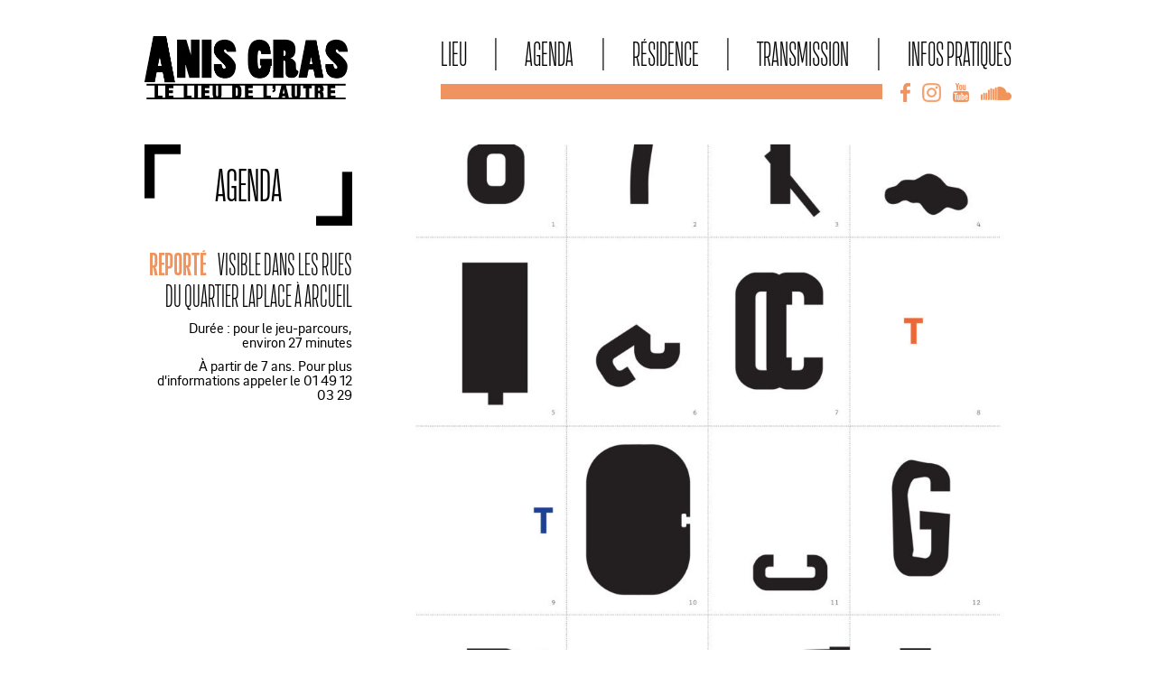

--- FILE ---
content_type: text/css
request_url: https://lelieudelautre.com/wp-content/themes/anisgras/style.css?ver=e3b3a1c4067bb3ce3ce8f251b7059dd0
body_size: 10792
content:
/*
Theme Name:     Anis Gras
Description:    Theme pour Anis Gras
Author:         Guillaume Mougel & Le Studio Sauvage
Template:       twentytwelve
Version:        0.1.0
*/

/* =Reset
-------------------------------------------------------------- */

@font-face {
    font-family: 'brix';
    src: url('hvd_fonts_-_brixsansregular-webfont.woff2') format('woff2'),
         url('hvd_fonts_-_brixsansregular-webfont.woff') format('woff');
    font-weight: normal;
    font-style: normal;

}
@font-face {
	font-family: 'actionbold';
	src: url('ActionCondensedBold-Grade1.eot');
	src: local('☺'), url('ActionCondensedBold-Grade1.woff') format('woff'), url('ActionCondensedBold-Grade1.ttf') format('truetype'), url('ActionCondensedBold-Grade1.svg') format('svg');
	font-weight: normal;
	font-style: normal;
}
@font-face {
	font-family: 'actionlight';
	src: url('ActionCondensedLight-Grade2.eot');
	src: local('☺'), url('ActionCondensedLight-Grade2.woff') format('woff'), url('ActionCondensedLight-Grade2.ttf') format('truetype'), url('ActionCondensedLight-Grade2.svg') format('svg');
	font-weight: normal;
	font-style: normal;
}
@font-face {
	font-family: 'actionreg';
	src: url('ActionCondensedRegular-Grade1.eot');
	src: local('☺'), url('ActionCondensedRegular-Grade1.woff') format('woff'), url('ActionCondensedRegular-Grade1.ttf') format('truetype'), url('ActionCondensedRegular-Grade1.svg') format('svg');
	font-weight: normal;
	font-style: normal;
}


html, body, div, span, applet, object, iframe, h1, h2, h3, h4, h5, h6, p, blockquote, pre, a, abbr, acronym, address, big, cite, code, del, dfn, em, img, ins, kbd, q, s, samp, small, strike, strong, sub, sup, tt, var, b, u, i, center, dl, dt, dd, ol, ul, li, fieldset, form, label, legend, table, caption, tbody, tfoot, thead, tr, th, td, article, aside, canvas, details, embed, figure, figcaption, footer, header, hgroup, menu, nav, output, ruby, section, summary, time, mark, audio, video {
	margin: 0;
	padding: 0;
	border: 0;
	font-size: 100%;
	vertical-align: baseline;
}
body {
	line-height: 1;
}
ol,
ul {
	list-style: none;
}
blockquote,
q {
	quotes: none;
}
blockquote:before,
blockquote:after,
q:before,
q:after {
	content: '';
	content: none;
}
table {
	border-collapse: collapse;
	border-spacing: 0;
}
caption,
th,
td {
	font-weight: normal;
	text-align: left;
}
h1,
h2,
h3,
h4,
h5,
h6 {
	clear: both;
}
html {
	overflow-y: scroll;
	font-size: 100%;
	-webkit-text-size-adjust: 100%;
	-ms-text-size-adjust: 100%;
}
a:focus {
	outline: 0 dotted;
}
article,
aside,
details,
figcaption,
figure,
footer,
header,
hgroup,
nav,
section {
	display: block;
}
audio,
canvas,
video {
	display: inline-block;
}
audio:not([controls]) {
	display: none;
}
del {
	color: #333;
}
ins {
	background: #fff9c0;
	text-decoration: none;
}
hr {
	background-color: #ccc;
	border: 0;
	height: 1px;
	margin: 24px;
	margin-bottom: 1.714285714rem;
}
sub,
sup {
	font-size: 75%;
	line-height: 0;
	position: relative;
	vertical-align: baseline;
}
sup {
	top: -0.5em;
}
sub {
	bottom: -0.25em;
}
small {
	font-size: smaller;
}
img {
	border: 0;
	-ms-interpolation-mode: bicubic;
}

/* Clearing floats */
.clear:after,
.wrapper:after,
.format-status .entry-header:after {
	clear: both;
}
.clear:before,
.clear:after,
.wrapper:before,
.wrapper:after,
.format-status .entry-header:before,
.format-status .entry-header:after {
	display: table;
	content: "";
}


/* =Repeatable patterns
-------------------------------------------------------------- */

/* Small headers */
.archive-title,
.page-title,
.widget-title,
.entry-content th,
.comment-content th {
	font-size: 11px;
	font-size: 0.785714286rem;
	line-height: 2.181818182;
	font-weight: bold;
	text-transform: uppercase;
	color: #636363;
}

/* Shared Post Format styling */
article.format-quote footer.entry-meta,
article.format-link footer.entry-meta,
article.format-status footer.entry-meta {
	font-size: 11px;
	font-size: 0.785714286rem;
	line-height: 2.181818182;
}

/* Form fields, general styles first */
button,
input,
select,
textarea {
	border: 1px solid #ccc;
	border-radius: 3px;
	font-family: inherit;
	padding: 6px;
	padding: 0.428571429rem;
}
button,
input {
	line-height: normal;
}
textarea {
	font-size: 100%;
	overflow: auto;
	vertical-align: top;
}

/* Reset non-text input types */
input[type="checkbox"],
input[type="radio"],
input[type="file"],
input[type="hidden"],
input[type="image"],
input[type="color"] {
	border: 0;
	border-radius: 0;
	padding: 0;
}

/* Buttons */
.menu-toggle,
input[type="submit"],
input[type="button"],
input[type="reset"],
article.post-password-required input[type=submit],
.bypostauthor cite span {
	padding: 6px 10px;
	padding: 0.428571429rem 0.714285714rem;
	font-size: 11px;
	font-size: 0.785714286rem;
	line-height: 1.428571429;
	font-weight: normal;
	color: #7c7c7c;
	background-color: #e6e6e6;
	background-repeat: repeat-x;
	background-image: -moz-linear-gradient(top, #f4f4f4, #e6e6e6);
	background-image: -ms-linear-gradient(top, #f4f4f4, #e6e6e6);
	background-image: -webkit-linear-gradient(top, #f4f4f4, #e6e6e6);
	background-image: -o-linear-gradient(top, #f4f4f4, #e6e6e6);
	background-image: linear-gradient(top, #f4f4f4, #e6e6e6);
	border: 1px solid #d2d2d2;
	border-radius: 3px;
	box-shadow: 0 1px 2px rgba(64, 64, 64, 0.1);
}
.menu-toggle,
button,
input[type="submit"],
input[type="button"],
input[type="reset"] {
	cursor: pointer;
}
button[disabled],
input[disabled] {
	cursor: default;
}
.menu-toggle:hover,
.menu-toggle:focus,
button:hover,
input[type="submit"]:hover,
input[type="button"]:hover,
input[type="reset"]:hover,
article.post-password-required input[type=submit]:hover {
	color: #5e5e5e;
	background-color: #ebebeb;
	background-repeat: repeat-x;
	background-image: -moz-linear-gradient(top, #f9f9f9, #ebebeb);
	background-image: -ms-linear-gradient(top, #f9f9f9, #ebebeb);
	background-image: -webkit-linear-gradient(top, #f9f9f9, #ebebeb);
	background-image: -o-linear-gradient(top, #f9f9f9, #ebebeb);
	background-image: linear-gradient(top, #f9f9f9, #ebebeb);
}
.menu-toggle:active,
.menu-toggle.toggled-on,
button:active,
input[type="submit"]:active,
input[type="button"]:active,
input[type="reset"]:active {
	color: #757575;
	background-color: #e1e1e1;
	background-repeat: repeat-x;
	background-image: -moz-linear-gradient(top, #ebebeb, #e1e1e1);
	background-image: -ms-linear-gradient(top, #ebebeb, #e1e1e1);
	background-image: -webkit-linear-gradient(top, #ebebeb, #e1e1e1);
	background-image: -o-linear-gradient(top, #ebebeb, #e1e1e1);
	background-image: linear-gradient(top, #ebebeb, #e1e1e1);
	box-shadow: inset 0 0 8px 2px #c6c6c6, 0 1px 0 0 #f4f4f4;
	border-color: transparent;
}
.bypostauthor cite span {
	color: #fff;
	background-color: #21759b;
	background-image: none;
	border: 1px solid #1f6f93;
	border-radius: 2px;
	box-shadow: none;
	padding: 0;
}

/* Responsive images */
.entry-content img,
.comment-content img,
.widget img {
	max-width: 100%; /* Fluid images for posts, comments, and widgets */
}
img[class*="align"],
img[class*="wp-image-"],
img[class*="attachment-"] {
	height: auto; /* Make sure images with WordPress-added height and width attributes are scaled correctly */
}
img.size-full,
img.size-large,
img.header-image,
img.wp-post-image {
	max-width: 100%;
	height: auto; /* Make sure images with WordPress-added height and width attributes are scaled correctly */
}

/* Make sure videos and embeds fit their containers */
embed,
iframe,
object,
video {
	max-width: 100%;
}
.entry-content .twitter-tweet-rendered {
	max-width: 100% !important; /* Override the Twitter embed fixed width */
}

/* Images */
.alignleft {
	float: left;
}
.alignright {
	float: right;
}
.aligncenter {
	display: block;
	margin-left: auto;
	margin-right: auto;
}
.wp-caption {
	max-width: 100%; /* Keep wide captions from overflowing their container. */
	padding: 4px;
}
.wp-caption .wp-caption-text,
.gallery-caption,
.entry-caption {
	font-style: italic;
	font-size: 12px;
	font-size: 0.857142857rem;
	line-height: 2;
	color: #757575;
}
img.wp-smiley,
.rsswidget img {
	border: 0;
	border-radius: 0;
	box-shadow: none;
	margin-bottom: 0;
	margin-top: 0;
	padding: 0;
}
.entry-content dl.gallery-item {
	margin: 0;
}
.gallery-item a,
.gallery-caption {
	width: 90%;
}
.gallery-item a {
	display: block;
}
.gallery-caption a {
	display: inline;
}
.gallery-columns-1 .gallery-item a {
	max-width: 100%;
	width: auto;
}
.gallery .gallery-icon img {
	height: auto;
	max-width: 90%;
	padding: 5%;
}
.gallery-columns-1 .gallery-icon img {
	padding: 3%;
}

/* Navigation */
.site-content nav {
	clear: both;
	line-height: 2;
	overflow: hidden;
	margin-top: 40px;
}
#nav-above {
	padding: 24px 0;
	padding: 1.714285714rem 0;
}
#nav-above {
	display: none;
}
.paged #nav-above {
	display: block;
}
.nav-previous,
.previous-image {
	float: left;
	width: 50%;
}
.nav-next,
.next-image {
	float: right;
	text-align: right;
	width: 50%;
}
.nav-single + .comments-area,
#comment-nav-above {
	margin: 48px 0;
	margin: 3.428571429rem 0;
}

/* Author profiles */
.author .archive-header {
	margin-bottom: 24px;
	margin-bottom: 1.714285714rem;
}
.author-info {
	border-top: 1px solid #ededed;
	margin: 24px 0;
	margin: 1.714285714rem 0;
	padding-top: 24px;
	padding-top: 1.714285714rem;
	overflow: hidden;
}
.author-description p {
	color: #757575;
	font-size: 13px;
	font-size: 0.928571429rem;
	line-height: 1.846153846;
}
.author.archive .author-info {
	border-top: 0;
	margin: 0 0 48px;
	margin: 0 0 3.428571429rem;
}
.author.archive .author-avatar {
	margin-top: 0;
}


/* =Basic structure
-------------------------------------------------------------- */

/* Body, links, basics */
html {
	font-size: 87.5%;
}
body {
	font-size: 16px;
	font-family: Helvetica, Arial, sans-serif;
	text-rendering: optimizeLegibility;
	color: #000;
}
body.custom-font-enabled {
	font-family: brix, Helvetica, Arial, sans-serif;
}
a {
	outline: none;
	color: #ef9460;
}
a:hover {
	color: #ef9460;
	text-decoration: none;
}

/* Assistive text */
.assistive-text,
.site .screen-reader-text {
	position: absolute !important;
	clip: rect(1px, 1px, 1px, 1px);
	overflow: hidden;
	height: 1px;
	width: 1px;
}
.main-navigation .assistive-text:focus,
.site .screen-reader-text:hover,
.site .screen-reader-text:active,
.site .screen-reader-text:focus {
	background: #fff;
	border: 2px solid #333;
	border-radius: 3px;
	clip: auto !important;
	color: #000;
	display: block;
	font-size: 12px;
	height: auto;
	padding: 12px;
	position: absolute;
	top: 5px;
	left: 5px;
	width: auto;
	z-index: 100000; /* Above WP toolbar */
}

/* Page structure */
.site {
	padding: 0 24px;
	padding: 0 1.714285714rem;
	background-color: #fff;
}
.site-content {
	margin: 24px 0 0;
	margin: 1.714285714rem 0 0;
}
.widget-area {
	margin: 24px 0 0;
	margin: 1.714285714rem 0 0;
}

/* Header */
.site-header {
	padding: 40px 0 24px;
}
.site-header h1,
.site-header h2 {
	text-align: center;
}
.site-header h1 a,
.site-header h2 a {
	color: #515151;
	display: inline-block;
	text-decoration: none;
}
.site-header h1 a:hover,
.site-header h2 a:hover {
	color: #21759b;
}
.site-header h1 {
	font-size: 24px;
	font-size: 1.714285714rem;
	line-height: 1.285714286;
	margin-bottom: 14px;
	margin-bottom: 1rem;
}
.site-header h2 {
	font-weight: normal;
	font-size: 13px;
	font-size: 0.928571429rem;
	line-height: 1.846153846;
	color: #757575;
}
.header-image {
	margin-top: 24px;
	margin-top: 1.714285714rem;
}

/* Navigation Menu */
.main-navigation {
	display: inline-block;
    text-align: center;
    float: right;
}
.main-navigation li {
	font-size: 12px;
	font-size: 0.857142857rem;
	line-height: 1;
}
.main-navigation a {
	color: #5e5e5e;
}
.main-navigation a:hover,
.main-navigation a:focus {
	color: #21759b;
}
.main-navigation ul.nav-menu,
.main-navigation div.nav-menu > ul {
	display: none;
}
.main-navigation ul.nav-menu.toggled-on,
.menu-toggle {
	display: inline-block;
}

/* Banner */
section[role="banner"] {
	margin-bottom: 48px;
	margin-bottom: 3.428571429rem;
}

/* Sidebar */
.widget-area .widget {
	-webkit-hyphens: auto;
	-moz-hyphens: auto;
	hyphens: auto;
	margin-bottom: 48px;
	margin-bottom: 3.428571429rem;
	word-wrap: break-word;
}
.widget-area .widget h3 {
	margin-bottom: 24px;
	margin-bottom: 1.714285714rem;
}
.widget-area .widget p,
.widget-area .widget li,
.widget-area .widget .textwidget {
	font-size: 13px;
	font-size: 0.928571429rem;
	line-height: 1.846153846;
}
.widget-area .widget p {
	margin-bottom: 24px;
	margin-bottom: 1.714285714rem;
}
.widget-area .textwidget ul,
.widget-area .textwidget ol {
	list-style: disc outside;
	margin: 0 0 24px;
	margin: 0 0 1.714285714rem;
}
.widget-area .textwidget li > ul,
.widget-area .textwidget li > ol {
	margin-bottom: 0;
}
.widget-area .textwidget ol {
	list-style: decimal;
}
.widget-area .textwidget li {
	margin-left: 36px;
	margin-left: 2.571428571rem;
}
.widget-area .widget a {
	color: #757575;
}
.widget-area .widget a:hover {
	color: #21759b;
}
.widget-area .widget a:visited {
	color: #9f9f9f;
}
.widget-area #s {
	width: 53.66666666666%; /* define a width to avoid dropping a wider submit button */
}

/* Footer */
footer[role="contentinfo"] {
	clear: both;
	font-size: 12px;
	font-size: 0.857142857rem;
	line-height: 2;
	max-width: 960px;
	max-width: 68.571428571rem;
	margin-top: 24px;
	margin-top: 1.714285714rem;
	margin-left: auto;
	margin-right: auto;
	padding: 24px 0;
	padding: 1.714285714rem 0;
}
footer[role="contentinfo"] a {
	color: #686868;
}
footer[role="contentinfo"] a:hover {
	color: #21759b;
}


/* =Main content and comment content
-------------------------------------------------------------- */

.entry-meta {
	clear: both;
}
.entry-header {
	margin-bottom: 10px;
	position: relative;
}
.entry-header .entry-title {
	font-size: 20px;
	font-size: 1.428571429rem;
	line-height: 1.2;
	font-weight: normal;
}
.entry-header .entry-title a {
	text-decoration: none;
}
.entry-header .entry-format {
	margin-top: 24px;
	margin-top: 1.714285714rem;
	font-weight: normal;
}
.entry-header .comments-link {
	margin-top: 24px;
	margin-top: 1.714285714rem;
	font-size: 13px;
	font-size: 0.928571429rem;
	line-height: 1.846153846;
	color: #757575;
}
.comments-link a,
.entry-meta a {
	color: #757575;
}
.comments-link a:hover,
.entry-meta a:hover {
	color: #21759b;
}
article.sticky .featured-post {
	border-top: 4px double #ededed;
	border-bottom: 4px double #ededed;
	color: #757575;
	font-size: 13px;
	font-size: 0.928571429rem;
	line-height: 3.692307692;
	margin-bottom: 24px;
	margin-bottom: 1.714285714rem;
	text-align: center;
}
.entry-content,
.entry-summary,
.mu_register {
	line-height: 1.714285714;
}
.entry-content h1,
.comment-content h1,
.entry-content h2,
.comment-content h2,
.entry-content h3,
.comment-content h3,
.entry-content h4,
.comment-content h4,
.entry-content h5,
.comment-content h5,
.entry-content h6,
.comment-content h6 {
	margin: 24px 0;
	margin: 1.714285714rem 0;
	line-height: 1.714285714;
}
.entry-content h1,
.comment-content h1 {
	font-size: 21px;
	font-size: 1.5rem;
	line-height: 1.5;
}
.entry-content h2,
.comment-content h2,
.mu_register h2 {
	font-size: 18px;
	font-size: 1.285714286rem;
	line-height: 1.6;
}
.entry-content h3,
.comment-content h3 {
	font-size: 16px;
	font-size: 1.142857143rem;
	line-height: 1.846153846;
}
.entry-content h4,
.comment-content h4 {
	font-size: 14px;
	font-size: 1rem;
	line-height: 1.846153846;
}
.entry-content h5,
.comment-content h5 {
	font-size: 13px;
	font-size: 0.928571429rem;
	line-height: 1.846153846;
}
.entry-content h6,
.comment-content h6 {
	font-size: 12px;
	font-size: 0.857142857rem;
	line-height: 1.846153846;
}
.entry-content p,
.entry-summary p,
.comment-content p,
.mu_register p {
	margin: 0 0 18px;
    line-height: 1.6;
    text-align: justify;
    hyphens: none;
    -webkit-hyphens: none;
    -moz-hyphens: none;
}
.entry-content .more-link {
	white-space: nowrap;
}
.entry-content ol,
.comment-content ol,
.entry-content ul,
.comment-content ul,
.mu_register ul {
	margin: 0 0 24px;
	margin: 0 0 1.714285714rem;
	line-height: 1.714285714;
}
.entry-content ul ul,
.comment-content ul ul,
.entry-content ol ol,
.comment-content ol ol,
.entry-content ul ol,
.comment-content ul ol,
.entry-content ol ul,
.comment-content ol ul {
	margin-bottom: 0;
}
.entry-content ul,
.comment-content ul,
.mu_register ul {
	list-style: disc outside;
}
.entry-content ol,
.comment-content ol {
	list-style: decimal outside;
}
.entry-content li,
.comment-content li,
.mu_register li {
	margin: 0 0 0 36px;
	margin: 0 0 0 2.571428571rem;
}
.entry-content blockquote,
.comment-content blockquote {
	margin-bottom: 24px;
	margin-bottom: 1.714285714rem;
	padding: 24px;
	padding: 1.714285714rem;
	font-style: italic;
}
.entry-content blockquote p:last-child,
.comment-content blockquote p:last-child {
	margin-bottom: 0;
}
.entry-content code,
.comment-content code {
	font-family: Consolas, Monaco, Lucida Console, monospace;
	font-size: 12px;
	font-size: 0.857142857rem;
	line-height: 2;
}
.entry-content pre,
.comment-content pre {
	border: 1px solid #ededed;
	color: #666;
	font-family: Consolas, Monaco, Lucida Console, monospace;
	font-size: 12px;
	font-size: 0.857142857rem;
	line-height: 1.714285714;
	margin: 24px 0;
	margin: 1.714285714rem 0;
	overflow: auto;
	padding: 24px;
	padding: 1.714285714rem;
}
.entry-content pre code,
.comment-content pre code {
	display: block;
}
.entry-content abbr,
.comment-content abbr,
.entry-content dfn,
.comment-content dfn,
.entry-content acronym,
.comment-content acronym {
	border-bottom: 1px dotted #666;
	cursor: help;
}
.entry-content address,
.comment-content address {
	display: block;
	line-height: 1.714285714;
	margin: 0 0 24px;
	margin: 0 0 1.714285714rem;
}
img.alignleft,
.wp-caption.alignleft {
	margin: 8px 1.714285714rem 10px 0;
}
img.alignright,
.wp-caption.alignright {
	margin: 12px 0 12px 24px;
	margin: 0.857142857rem 0 0.857142857rem 1.714285714rem;
}
img.aligncenter,
.wp-caption.aligncenter {
	clear: both;
	margin-top: 12px;
	margin-top: 0.857142857rem;
	margin-bottom: 12px;
	margin-bottom: 0.857142857rem;
}
.entry-content embed,
.entry-content iframe,
.entry-content object,
.entry-content video {
	margin-bottom: 24px;
	margin-bottom: 1.714285714rem;
}
.entry-content dl,
.comment-content dl {
	margin: 0 24px;
	margin: 0 1.714285714rem;
}
.entry-content dt,
.comment-content dt {
	font-weight: bold;
	line-height: 1.714285714;
}
.entry-content dd,
.comment-content dd {
	line-height: 1.714285714;
	margin-bottom: 24px;
	margin-bottom: 1.714285714rem;
}
.entry-content table,
.comment-content table {
	border-bottom: 1px solid #ededed;
	color: #757575;
	font-size: 12px;
	font-size: 0.857142857rem;
	line-height: 2;
	margin: 0 0 24px;
	margin: 0 0 1.714285714rem;
	width: 100%;
}
.entry-content table caption,
.comment-content table caption {
	font-size: 16px;
	font-size: 1.142857143rem;
	margin: 24px 0;
	margin: 1.714285714rem 0;
}
.entry-content td,
.comment-content td {
	border-top: 1px solid #ededed;
	padding: 6px 10px 6px 0;
}
.site-content article {
	padding-bottom: 24px;
	padding-bottom: 1.714285714rem;
	word-wrap: break-word;
	-webkit-hyphens: auto;
	-moz-hyphens: auto;
	hyphens: auto;
}
.home .site-content article {
	padding-bottom: 0;
}
.home footer[role="contentinfo"] {
    margin-top: 0;
}
.page-links {
	clear: both;
	line-height: 1.714285714;
}
footer.entry-meta {
	margin-top: 24px;
	margin-top: 1.714285714rem;
	font-size: 13px;
	font-size: 0.928571429rem;
	line-height: 1.846153846;
	color: #757575;
}
.single-author .entry-meta .by-author {
	display: none;
}
.mu_register h2 {
	color: #757575;
	font-weight: normal;
}


/* =Archives
-------------------------------------------------------------- */

.archive-header,
.page-header {
	margin-bottom: 48px;
	margin-bottom: 3.428571429rem;
	padding-bottom: 22px;
	padding-bottom: 1.571428571rem;
	border-bottom: 1px solid #ededed;
}
.archive-meta {
	color: #757575;
	font-size: 12px;
	font-size: 0.857142857rem;
	line-height: 2;
	margin-top: 22px;
	margin-top: 1.571428571rem;
}

/* =Single audio/video attachment view
-------------------------------------------------------------- */

.attachment .entry-content .mejs-audio {
	max-width: 400px;
}

.attachment .entry-content .mejs-container {
	margin-bottom: 24px;
}


/* =Single image attachment view
-------------------------------------------------------------- */

.article.attachment {
	overflow: hidden;
}
.image-attachment div.attachment {
	text-align: center;
}
.image-attachment div.attachment p {
	text-align: center;
}
.image-attachment div.attachment img {
	display: block;
	height: auto;
	margin: 0 auto;
	max-width: 100%;
}
.image-attachment .entry-caption {
	margin-top: 8px;
	margin-top: 0.571428571rem;
}


/* =Aside post format
-------------------------------------------------------------- */

article.format-aside h1 {
	margin-bottom: 24px;
	margin-bottom: 1.714285714rem;
}
article.format-aside h1 a {
	text-decoration: none;
	color: #4d525a;
}
article.format-aside h1 a:hover {
	color: #2e3542;
}
article.format-aside .aside {
	padding: 24px 24px 0;
	padding: 1.714285714rem;
	background: #d2e0f9;
	border-left: 22px solid #a8bfe8;
}
article.format-aside p {
	font-size: 13px;
	font-size: 0.928571429rem;
	line-height: 1.846153846;
	color: #4a5466;
}
article.format-aside blockquote:last-child,
article.format-aside p:last-child {
	margin-bottom: 0;
}


/* =Post formats
-------------------------------------------------------------- */

/* Image posts */
article.format-image footer h1 {
	font-size: 13px;
	font-size: 0.928571429rem;
	line-height: 1.846153846;
	font-weight: normal;
}
article.format-image footer h2 {
	font-size: 11px;
	font-size: 0.785714286rem;
	line-height: 2.181818182;
}
article.format-image footer a h2 {
	font-weight: normal;
}

/* Link posts */
article.format-link header {
	padding: 0 10px;
	padding: 0 0.714285714rem;
	float: right;
	font-size: 11px;
	font-size: 0.785714286rem;
	line-height: 2.181818182;
	font-weight: bold;
	font-style: italic;
	text-transform: uppercase;
	color: #848484;
	background-color: #ebebeb;
	border-radius: 3px;
}
article.format-link .entry-content {
	max-width: 80%;
	float: left;
}
article.format-link .entry-content a {
	font-size: 22px;
	font-size: 1.571428571rem;
	line-height: 1.090909091;
	text-decoration: none;
}

/* Quote posts */
article.format-quote .entry-content p {
	margin: 0;
	padding-bottom: 24px;
	padding-bottom: 1.714285714rem;
}
article.format-quote .entry-content blockquote {
	display: block;
	padding: 24px 24px 0;
	padding: 1.714285714rem 1.714285714rem 0;
	font-size: 15px;
	font-size: 1.071428571rem;
	line-height: 1.6;
	font-style: normal;
	color: #6a6a6a;
	background: #efefef;
}

/* Status posts */
.format-status .entry-header {
	margin-bottom: 24px;
	margin-bottom: 1.714285714rem;
}
.format-status .entry-header header {
	display: inline-block;
}
.format-status .entry-header h1 {
	font-size: 15px;
	font-size: 1.071428571rem;
	font-weight: normal;
	line-height: 1.6;
	margin: 0;
}
.format-status .entry-header h2 {
	font-size: 12px;
	font-size: 0.857142857rem;
	font-weight: normal;
	line-height: 2;
	margin: 0;
}
.format-status .entry-header header a {
	color: #757575;
}
.format-status .entry-header header a:hover {
	color: #21759b;
}
.format-status .entry-header img {
	float: left;
	margin-right: 21px;
	margin-right: 1.5rem;
}


/* =Front page template
-------------------------------------------------------------- */

.entry-page-image {
	margin-bottom: 14px;
	margin-bottom: 1rem;
}
.template-front-page .site-content article {
	border: 0;
	margin-bottom: 0;
}
.template-front-page .widget-area {
	clear: both;
	float: none;
	width: auto;
	padding-top: 24px;
	padding-top: 1.714285714rem;
	border-top: 1px solid #ededed;
}
.template-front-page .widget-area .widget li {
	margin: 8px 0 0;
	margin: 0.571428571rem 0 0;
	font-size: 13px;
	font-size: 0.928571429rem;
	line-height: 1.714285714;
	list-style-type: square;
	list-style-position: inside;
}
.template-front-page .widget-area .widget li a {
	color: #757575;
}
.template-front-page .widget-area .widget li a:hover {
	color: #21759b;
}
.template-front-page .widget-area .widget_text img {
	float: left;
	margin: 8px 24px 8px 0;
	margin: 0.571428571rem 1.714285714rem 0.571428571rem 0;
}

/* =Custom
----------------------------------------------- */
.titreblocpage {
    color: #ef9460;
    font-size: 45px;
    font-family: actionbold;
    clear: both;
}
hgroup {
    display: inline-block;
}
hgroup img {
    max-width: 225px;
}
.main-navigation li a {
    font-family: actionlight;
    font-size: 38px;
    line-height: 1;
}
.main-navigation li:after {
    content: "|";
    margin: 0 27.3px;
    color: #000;
    font-size: 38px;
    vertical-align: initial;
    font-family: actionlight;
}
.main-navigation li:last-child:after {
    content: none !important;
}
div#leftheadpage {
    display: inline-block;
    width: 24%;
}
div#rightheadpage {
    display: inline-block;
    width: 70%;
    float: right;
}
#menu-infos-pratiques .current_page_parent a, #menu-transmission .current_page_parent a, #menu-lieu .current_page_parent a, #menu-residence .current_page_parent a,  #titreagenda {
    color: #000;
    text-decoration: none;
    font-size: 50px;
    font-family: actionreg;
    width: calc(100% - 40px);
    display: block;
    padding: 20px 20px;
    background: url(/ims/coinhaut.png), url(/ims/coinbas.png);
    background-repeat: no-repeat;
    background-size: 40px;
    background-position: left top, right bottom;
    text-transform: uppercase;
    text-align: center;
}

#menu-infos-pratiques ul.sub-menu li a, #menu-transmission ul.sub-menu li a, #menu-lieu ul.sub-menu li a, #menu-residence ul.sub-menu li a {
    color: #ef9460;
    text-align: right;
    text-transform: none;
    background: none;
  	font-size: 35px;
  	padding: 0;
  	margin-bottom: 5px;
  	width: 100%;
}
#menu-residence ul.sub-menu li a {
    color: #ee3775;
}
#menu-infos-pratiques ul.sub-menu li a:hover, #menu-transmission ul.sub-menu li a:hover, #menu-lieu ul.sub-menu li a:hover, #menu-residence ul.sub-menu li a:hover {
    color: #000 !important;
}
#menu-infos-pratiques .current_page_parent .current_page_item a, #menu-transmission .current_page_parent .current_page_item a, #menu-lieu .current_page_parent .current_page_item a, #menu-residence .current_page_parent .current_page_item a {
    color: #000;
}
#leftheadpage ul.sub-menu {
    margin-top: 20px;
}
.page-id-23 .menu-transmission-container, .page-id-23 .menu-infos-pratiques-container, .page-id-23 .menu-lieu-container, .page-id-23 .menu-residence-container {
    display: none;
}
.parent-pageid-19 .menu-infos-pratiques-container, .parent-pageid-19 .menu-lieu-container, .parent-pageid-19 .menu-residence-container {
    display: none;
}
.parent-pageid-21 .menu-transmission-container, .parent-pageid-21 .menu-lieu-container, .parent-pageid-21 .menu-residence-container {
    display: none;
}
.parent-pageid-19 .menu-infos-pratiques-container, .parent-pageid-19 .menu-lieu-container, .parent-pageid-19 .menu-residence-container {
    display: none;
}
.parent-pageid-12 .menu-transmission-container, .parent-pageid-12 .menu-residence-container, .parent-pageid-12 .menu-infos-pratiques-container {
    display: none;
}
.parent-pageid-15 .menu-transmission-container, .parent-pageid-15 .menu-lieu-container, .parent-pageid-15 .menu-infos-pratiques-container {
    display: none;
}
.parent-pageid-15 .titreblocpage {
    color: #ee3775;
}
.titreblocpageligne {
    font-family: actionbold;
    font-size: 40px;
    line-height: 1.2;
    text-align: right;
    border-top: 2px solid;
    margin-top: 35px;
    color: #ef9460;
}
.sstitreblocpageligne {
    font-family: actionlight;
    font-size: 36px;
    line-height: 1;
    margin-bottom: 10px;
    margin-top: 10px;
}
.main-navigation ul ul {
    width: 700px !important;
   background: #FFF;
}
.main-navigation li li {
    float: left;
}
.boxlink {
    background: #ef9460;
    margin-top: 15px;
    height: 17px;
}
.single-artiste-en-residence .boxlink, .parent-pageid-15 .boxlink{
    background: #ee3775;
}
li#menu-item-33 ul.sub-menu {
  margin-left: -350px;
}
li#menu-item-32 ul.sub-menu {
    margin-left: -211px;
}
li#menu-item-29 ul.sub-menu {
    margin-left: -518px;
}
li#menu-item-2357 ul.sub-menu {
    margin-left: -93px;
}
.site-info{
    width: calc(100% - 40px);
    display: inline-block;
    padding: 11px 20px 13px;
    background: url(/ims/coinhautorange.png), url(/ims/coinbasorange.png);
    background-repeat: no-repeat;
    background-size: 40px;
    background-position: left top, right bottom;
    position: relative;
    z-index: 2;
}
.single-artiste-en-residence .site-info, .parent-pageid-15 .site-info{
    background: url(/ims/coinhautrose.png), url(/ims/coinbasrose.png);
    background-repeat: no-repeat;
    background-size: 40px;
    background-position: left top, right bottom;
}
div#traitfoothaut {
    width: 100%;
    height: 2px;
    background: #000;
    margin-bottom: -6px;
}
div#traitfootbas {
    width: 100%;
    height: 2px;
    background: #000;
    margin-top: -6px;
    z-index: 1;
    position: relative;
}
div#col1foot {
    font-family: actionbold;
    font-size: 38px;
    line-height: 1;
    display: inline-block;
    width: 27%;
    margin: 0 1% 0 0;
    vertical-align: middle;
}
#col1foot span {
    font-family: actionlight;
}
div#adressefoot {
    font-size: 16px;
    font-family: brix;
}
div.logooos_container {
    margin-top: 20px;
}
div#col2foot {
    display: inline-block;
    width: 16%;
    margin: 0 1%;
    font-size: 38px;
    font-family: actionlight;
    padding-left: 45px;
    background: url(/ims/phone.png);
    background-size: 31px;
    background-repeat: no-repeat;
    vertical-align: middle;
    background-position: center left;
}
.single-artiste-en-residence #col2foot, .parent-pageid-15 #col2foot {
    background: url(/ims/phonerose.png);
    background-size: 31px;
    background-repeat: no-repeat;
    vertical-align: middle;
    background-position: center left;
}
div#col3foot {
    display: inline-block;
    width: 24%;
    margin: 0 1%;
    font-size: 38px;
    font-family: actionlight;
    padding-left: 45px;
    background: url(/ims/plane.png);
    background-size: 34px;
    background-repeat: no-repeat;
    background-position: center left;
    vertical-align: middle;
}
.single-artiste-en-residence #col3foot, .parent-pageid-15 #col3foot{
    background: url(/ims/planerose.png);
    background-size: 34px;
    background-repeat: no-repeat;
    background-position: center left;
    vertical-align: middle;
}
#col3foot a {
    text-decoration: none;
    color: #000;
}
#col3foot a:hover {
    text-decoration: none;
    color: #ef9460;
}
.single-artiste-en-residence #col3foot a:hover, .parent-pageid-15 #col3foot a:hover{
    text-decoration: none;
    color: #ee3775;
}
div#rsfoot {
    display: inline-block;
    width: 21%;
    margin: 0 0 0 1%;
    text-align: right;
    vertical-align: middle;
}
#rsfoot img {
    max-height: 24px;
    margin-left: 8px;
    padding-top: 8px;
}
.hvr-shrink {
  display: inline-block;
  vertical-align: middle;
  -webkit-transform: perspective(1px) translateZ(0);
  transform: perspective(1px) translateZ(0);
  box-shadow: 0 0 1px transparent;
  -webkit-transition-duration: 0.3s;
  transition-duration: 0.3s;
  -webkit-transition-property: transform;
  transition-property: transform;
}
.hvr-shrink:hover, .hvr-shrink:focus, .hvr-shrink:active {
  -webkit-transform: scale(0.9);
  transform: scale(0.9);
}
div#lecredit {
    text-align: left;
    font-size: 12px;
}
div#letitrevt {
    font-family: actionbold;
    font-size: 40px;
    color: #ef9460;
    text-transform: uppercase;
}
.single-artiste-en-residence #letitrevt, .parent-pageid-15 #letitrevt{
    color: #ee3775;
}
#letitrevt span {
    font-family: actionlight;
    color: #000;
    margin-left: 15px;
    text-transform: none;
}
div#sstitredistrib {
    font-family: actionbold;
    font-size: 30px;
    color: #ef9460;
}
.bloc-home {
    width: calc(33.4% - 40px);
    margin-right: 3%;
    float: left;
    display: inline-block;
    padding-left: 20px;
    padding-top: 20px;
    height: 350px;
}
.bloc-home:nth-child(1), .bloc-home:nth-child(3), .bloc-home:nth-child(5), .bloc-home:nth-child(7), .bloc-home:nth-child(9) {
background: url(/ims/coinhautorange.png);
    background-repeat: no-repeat;
    background-size: 40px;
    background-position: left top;
}
.bloc-home:nth-child(2), .bloc-home:nth-child(6), .bloc-home:nth-child(8) {
background: url(/ims/coinhautrose.png);
    background-repeat: no-repeat;
    background-size: 40px;
    background-position: left top;
}
.bloc-home:nth-child(4) {
background: url(/ims/coinhautgris.png);
    background-repeat: no-repeat;
    background-size: 40px;
    background-position: left top;
}
.bloc-home:nth-child(3), .bloc-home:nth-child(6), .bloc-home:nth-child(9) {
    margin-right: 0;
}
.titreblochome {
    font-family: actionbold;
    font-size: 28px;
    line-height: 1.3;
}
.bloc-home:nth-child(1) .titreblochome, .bloc-home:nth-child(3) .titreblochome, .bloc-home:nth-child(5) .titreblochome, .bloc-home:nth-child(7) .titreblochome, .bloc-home:nth-child(9) .titreblochome{
color: #ef9460;
}
.bloc-home:nth-child(2) .titreblochome, .bloc-home:nth-child(6) .titreblochome, .bloc-home:nth-child(8) .titreblochome, .bloc-home:nth-child(2) a.lasuite, .bloc-home:nth-child(6) a.lasuite, .bloc-home:nth-child(8) a.lasuite{
color: #ee3775;
}
.bloc-home:nth-child(4) .titreblochome, .bloc-home:nth-child(4) a.lasuite{
color: #706f6f;
}
.rshead {
    display: inline-block;
    float: right;
    text-align: right;
    background: #FFF;
    padding-left: 10px;
}
.rshead img {
    max-height: 21px;
    margin-left: 10px;
    /* padding-bottom: 17px; */
    margin-top: -4px;
}
.hvr-rotate {
  display: inline-block;
  vertical-align: middle;
  -webkit-transform: perspective(1px) translateZ(0);
  transform: perspective(1px) translateZ(0);
  box-shadow: 0 0 1px transparent;
  -webkit-transition-duration: 0.3s;
  transition-duration: 0.3s;
  -webkit-transition-property: transform;
  transition-property: transform;
}
.hvr-rotate:hover, .hvr-rotate:focus, .hvr-rotate:active {
  -webkit-transform: rotate(4deg);
  transform: rotate(4deg);
}
a.lasuite {
    font-family: actionbold;
    font-size: 40px;
    line-height: 0.5;
    text-decoration: none;
    float: right;
    /* width: 100%; */
}
a:hover.lasuite {
    color: #000 !important;
}
div#hauthome {
    display: inline-block;
    width: 100%;
    margin-bottom: 50px;
}
#lefthome img {
    max-width: 244px;
}
div#lefthome {
    display: inline-block;
    width: 30%;
}
div#slider {
    display: inline-block;
    width: 66%;
    float: right;
}
div#jour-datesingle {
    font-family: actionbold;
    font-size: 35px;
    text-transform: uppercase;
    text-align: right;
    margin-top: 25px;
    color: #ef9460;
}
.single-artiste-en-residence #jour-datesingle, .parent-pageid-15 #jour-datesingle {
    color: #ee3775;
}
#jour-datesingle span {
    font-family: actionlight;
    color: #000;
    margin-left: 10px;
}
div#letype {
    position: absolute;
    top: 0;
    background: #ef9460;
    padding: 8px 15px;
    color: #FFF;
    text-transform: uppercase;
}
#letype span:before, #lestyle span:before {
    content: "/";
    margin: 0 4px;
}
#letype span:first-child:before, #lestyle span:first-child:before {
    content: "";
}
div#duree, div#public {
    text-align: right;
    margin-top: 10px;
}

div#tarifs {
    text-align: right;
    margin-top: 10px;
    line-height: 1.4;
}
#lesrs img {
    margin-right: 10px;
    max-height: 30px;
    margin-top: 10px;
}
.fve-video-wrapper {
    margin: 20px 0 0 !important;
}
#lescontacts .fve-video-wrapper {
    margin: 0px 0 0 !important;
}
div#hautagenda {
    display: inline-block;
    width: 100%;
    margin-bottom: 50px;
}
ul#filters {
    text-align: right;
    font-family: actionlight;
    font-size: 32px;
    margin-top: 20px;
    column-count: 2;
    -moz-column-count: 2;
    -webkit-column-count: 2;
}
ul#filters li {
    margin-bottom: 6px;
}
ul#filters a {
    text-decoration: none;
    color: #000;
}
ul#filters a:hover {
    text-decoration: none;
    color: #ef9460;
}
ul#filters a.selected {
    color: #ef9460;
}
.page-template-residents ul#filters a:hover {
    text-decoration: none;
    color: #ee3775;
}
.page-template-residents ul#filters a.selected {
    color: #ee3775;
}

.unedateprog {
    display: inline-block;
    width: calc(100% - 20px);
    margin-bottom: 30px;
    height: 145px;
    padding-left: 20px;
    padding-top: 20px;
    background: url(/ims/coinhautorange.png);
    background-repeat: no-repeat;
    background-size: 40px;
    background-position: left top;
}
.unedateprog img {
    max-width: 280px;
    display: inline-block;
    float: left;
    position: relative;
}
div#contenuagenda {
    display: inline-block;
    vertical-align: top;
    margin-left: 30px;
    width: calc(100% - 310px);
    float: left;
    line-height: 1;
}
#contenuagenda p {
    margin-bottom: 0;
}
div#titre-date-prog {
    font-family: actionbold;
    font-size: 40px;
    line-height: 1;
}
div#contenuagenda a {
    text-decoration: none;
}
div#lestyle {
    font-size: 25px;
    line-height: 1;
    position: absolute;
    font-family: brix;
    font-size: 14px;
    padding: 3px 5px;
    background: #ef9460;
    color: #FFF;
    max-width: 270px;
}
div#jour-date {
    font-family: actionbold;
    font-size: 35px;
    text-transform: uppercase;
}
div#jour-date span{
    font-family: actionlight;
    margin-left: 10px;
}
div#extrait {
    color: #000;
}
.firstspec #extraitfirst {
    color: #000;
    clear: both;
    margin-top: 4px;
    display: inline-block;
    line-height: 1.3;
}
.firstspec:hover #extraitfirst {
    color: #ef9460;
}
.unedateprog #jour-date, .unedateprog #extrait{
    color: #000;
}
.unedateprog:hover #jour-date, .unedateprog:hover #extrait{
    color: #ef9460;
}
.firstspec {
    position: relative;
}
.firstspec #lestyle {
    font-size: 14px;
    padding: 5px 8px;
    top: 0;
}
.firstspec #titre-date-prog {
    display: inline-block;
    float: left;
    width: calc(100% - 280px)
}
.firstspec #jour-date {
    float: right;
    display: inline-block;
    width: 250px;
    text-align: right;
    color:#000;
}
.firstspec:hover #jour-date {
    color:#ef9460;
}
.page-template-agenda #rightheadpage {
    display: inline-block;
    width: 65.6%;
    float: right;
}
div#prochain {
    text-align: right;
    font-family: actionreg;
    font-size: 30px;
}
.main-navigation li#menu-item-32:hover ul li a {
    color: #ee3775 !important;
}
.main-navigation #menu-item-32 a:hover, .main-navigation #menu-item-32 a:focus {
    color: #000 !important;
}
.single-artiste-en-residence .corange, .parent-pageid-15 .corange{
display: none;
}
.crose{
display: none;
}
.single-artiste-en-residence .crose, .parent-pageid-15 .crose{
display: block;
}
div#titre-contact {
    text-transform: uppercase;
    border-bottom: 1px solid #ee3775;
    padding-bottom: 10px;
    margin-bottom: 10px;
    margin-top: 40px;
    line-height: 1;
}
div#lescontacts {
    line-height: 1.2;
}
#lesdates li {
    margin: 0;
    list-style: none;
}
div#lesdates {
    text-transform: uppercase;
    line-height: 1;
    margin-top: 20px;
    text-align: right;
}
#lesdates li a {
    background: #FFF;
    display: inline-block;
    width: calc(100% - 22px);
    padding: 10px;
    border: 1px solid #ee3775;
    color: #000;
    text-decoration: none;
    font-size: 19px;
    margin-top: 10px;
    font-family: brix;
    transition: all 0.3s linear;
    -webkit-transition: all 0.3s linear;
    font-family: actionbold;
    font-size: 35px;
    text-transform: uppercase;
}
#lesdates li a:hover {
    background: #ee3775;
    display: inline-block;
    width: calc(100% - 22px);
    padding: 10px;
    border: 1px solid #ee3775;
    transition: all 0.3s linear;
    -webkit-transition: all 0.3s linear;
    color: #FFF;
}
div#contevt {
    display: inline-block;
    width: 65%;
    text-align: left;
    float: left;
}
div#jour-datesartres {
    float: right;
    font-family: actionreg;
    font-size: 35px;
    display: inline-block;
    width: 30%;
    text-align: right;
    font-family: actionbold;
}
div#jour-datesartres span{
    float: right;
    font-family: actionreg;
    font-size: 35px;
    margin-left: 10px;
}
#isotope-list .item.unedateprog:first-child {
    display: none;
}
a.lienresa {
    color: #FFF;
    background: #ef9460;
    border: 1px solid #ef9460;
    width: 100%;
    display: block;
    margin-top: 20px;
    text-align: center;
    text-transform: uppercase;
    padding: 7px 0;
    text-decoration: none;
    transition: all 0.3s linear;
    -webkit-transition: all 0.3s linear;
}
a:hover.lienresa {
    color: #ef9460;
    background: #FFF;
    border: 1px solid #ef9460;
    transition: all 0.3s linear;
    -webkit-transition: all 0.3s linear;
}
.blocresident img {
    position: relative;
}
div#letitresi {
    position: absolute;
    top: 50%;
    transform: translateY(-50%);
    padding: 0 10px;
    text-align: center;
    width: calc(100% - 20px);
    color: #FFF;
    text-transform: uppercase;
    font-size: 45px;
    font-family: actionlight;
    text-align: center;
    hyphens: none;
    -moz-hyphens: none;
    -webkit-hyphens: none;
    line-height: 1;
}
.blocresident {
    width: 307px;
    height: 307px;
    margin: 0 5px 10px 5px;
    line-height: 0;
}
div#overesi {
    background: #ee3775;
    position: absolute;
    height: 100%;
    width: 100%;
    top: 0;
    opacity: 0.45;
    transition: all 0.3s linear;
    -webkit-transition: all 0.3s linear;
}
.blocresident:hover #overesi {
    background: none;
    transition: all 0.3s linear;
    -webkit-transition: all 0.3s linear;
}
div#introresi p {
    line-height: 1.6;
}
.taptap-logo-image img {
    max-height: 30px !important;
}
.taptap-sub-arrow {
    margin: 20px 0 0 13px !important;
}
#partenairesevt p {
    margin-bottom: 0;
}
div#partenairesevt {
    background: #eee;
    font-size: 14px;
    font-style: italic;
    padding: 6px 10px;
    margin-bottom: 20px;
}
.page-template-agenda div#content {
    display: table;
    width: 100%;
    float: left;
}
.single-artiste-en-residence .nav-single a {
    color: #ee3775;
}
div#blocslieux {
    display: inline-block;
    width: 100%;
    margin-bottom: 40px;
}
.unbloclieu {
    display: inline-block;
    width: calc(50% - 20px);
    float: left;
    margin-right: 20px;
    position: relative;
    line-height: 0;
}
.unbloclieu:nth-child(2) {
    margin-left: 20px;
    margin-right: 0;
}
.unbloclieu span {
    position: absolute;
    top: 50%;
    transform: translate(-50%, -50%);
    left: 50%;
    font-family: actionbold;
    font-size: 35px;
    color: #FFF;
    width: 100%;
    line-height: 1.2;
    text-align: center;
}
.unbloclieu a:before {
    background: linear-gradient(to bottom, rgba(0,0,0,0), rgba(0,0,0,0.5));
    position: absolute;
    top: 0;
    left: 0;
    right: 0;
    bottom: 0;
    width: 100%;
    height: 100%;
    content: "";
    transition: all 0.3s linear;
    -webkit-transition: all 0.3s linear;
    -moz-transition: all 0.3s linear;
}
.unbloclieu a:hover:before {
    background: #ef9460;
    transition: all 0.3s linear;
    -webkit-transition: all 0.3s linear;
    -moz-transition: all 0.3s linear;
}
.unbloclieu:nth-child(2) a:hover:before {
    background: #ee3775;
    transition: all 0.3s linear;
    -webkit-transition: all 0.3s linear;
    -moz-transition: all 0.3s linear;
}
.picsound img {
    max-height: 15px;
}
.picsoundfott img {
    max-width: 38px;
}
/* =Plugins
----------------------------------------------- */

img#wpstats {
	display: block;
	margin: 0 auto 24px;
	margin: 0 auto 1.714285714rem;
}


/* =Media queries
-------------------------------------------------------------- */

/* Does the same thing as <meta name="viewport" content="width=device-width">,
 * but in the future W3C standard way. -ms- prefix is required for IE10+ to
 * render responsive styling in Windows 8 "snapped" views; IE10+ does not honor
 * the meta tag. See https://core.trac.wordpress.org/ticket/25888.
 */
@-ms-viewport {
	width: device-width;
}
@viewport {
	width: device-width;
}

/* Minimum width of 600 pixels. */
@media screen and (min-width: 600px) {
	.author-avatar {
		float: left;
		margin-top: 8px;
		margin-top: 0.571428571rem;
	}
	.author-description {
		float: right;
		width: 80%;
	}
	.site {
		margin: 0 auto;
		max-width: 960px;
		max-width: 68.571428571rem;
		overflow: hidden;
	}
	.site-content {
		float: left;
		width: 65.104166667%;
	}
	body.template-front-page .site-content,
	body.attachment .site-content,
	body.full-width .site-content {
		width: 100%;
	}
	.widget-area {
		float: right;
		width: 26.041666667%;
	}
	.site-header h1,
	.site-header h2 {
		text-align: left;
	}
	.site-header h1 {
		font-size: 26px;
		font-size: 1.857142857rem;
		line-height: 1.846153846;
		margin-bottom: 0;
	}
	.main-navigation ul.nav-menu,
	.main-navigation div.nav-menu > ul {
		display: inline-block !important;
		text-align: left;
		width: 100%;
	}
	.main-navigation ul {
		margin: 0;
		text-indent: 0;
	}
	.main-navigation li a,
	.main-navigation li {
		display: inline-block;
		text-decoration: none;
	}
	.main-navigation li a {
		border-bottom: 0;
		color: #000;
		text-transform: uppercase;
		white-space: nowrap;
	}
	.main-navigation li a:hover,
	.main-navigation li a:focus {
		color: #ef9460;
	}
	.main-navigation li {
		position: relative;
	}
	.main-navigation li ul {
		margin: 0;
		padding: 0;
		position: absolute;
		top: 100%;
		z-index: 1;
		height: 1px;
		width: 1px;
		overflow: hidden;
		clip: rect(1px, 1px, 1px, 1px);
	}
	.main-navigation li ul ul {
		top: 0;
		left: 100%;
	}
	.main-navigation ul li:hover > ul,
	.main-navigation ul li:focus > ul,
	.main-navigation .focus > ul {
		border-left: 0;
		clip: inherit;
		overflow: inherit;
		height: inherit;
		width: inherit;
	}
	.main-navigation li ul li a {
    display: inline-block;
    font-size: 11px;
    font-size: 22px;
    line-height: 1;
    padding: 6px 5px 15px 0;
    white-space: normal;
    color: #ef9460;
    text-transform: none;
}
.main-navigation li ul li:after {
    content: url(/ims/sepmen.png);
    margin: 0 14px 0 9px;
    font-family: inherit;
    font-size: 0;
}
.main-navigation li#menu-item-32 ul li:after {
    content: url(/ims/sepmenrose.png);
}
	.main-navigation li ul li a:hover,
	.main-navigation li ul li a:focus {
		color: #000;
	}
	.main-navigation .current-menu-item > a,
	.main-navigation .current-menu-ancestor > a,
	.main-navigation .current_page_item > a,
	.main-navigation .current_page_ancestor > a {
		color: #ef9460;
	}
	.main-navigation #menu-item-32.current-menu-item > a, .main-navigation #menu-item-32.current-menu-ancestor > a, .main-navigation #menu-item-32.current_page_item > a, .main-navigation #menu-item-32.current_page_ancestor > a {
    color: #ee3775;
}
	.menu-toggle {
		display: none;
	}
	.entry-header .entry-title {
		font-size: 22px;
		font-size: 1.571428571rem;
	}
	#respond form input[type="text"] {
		width: 46.333333333%;
	}
	#respond form textarea.blog-textarea {
		width: 79.666666667%;
	}
	.template-front-page .site-content,
	.template-front-page article {
		overflow: hidden;
	}
	.template-front-page.has-post-thumbnail article {
		float: left;
		width: 47.916666667%;
	}
	.entry-page-image {
		float: right;
		margin-bottom: 0;
		width: 47.916666667%;
	}
	.template-front-page .widget-area .widget,
	.template-front-page.two-sidebars .widget-area .front-widgets {
		float: left;
		width: 51.875%;
		margin-bottom: 24px;
		margin-bottom: 1.714285714rem;
	}
	.template-front-page .widget-area .widget:nth-child(odd) {
		clear: right;
	}
	.template-front-page .widget-area .widget:nth-child(even),
	.template-front-page.two-sidebars .widget-area .front-widgets + .front-widgets {
		float: right;
		width: 39.0625%;
		margin: 0 0 24px;
		margin: 0 0 1.714285714rem;
	}
	.template-front-page.two-sidebars .widget,
	.template-front-page.two-sidebars .widget:nth-child(even) {
		float: none;
		width: auto;
	}
	.commentlist .children {
		margin-left: 48px;
		margin-left: 3.428571429rem;
	}
}

/* Minimum width of 960 pixels. */
@media screen and (min-width: 960px) {
	body .site {
		padding: 0 40px;
		padding: 0 2.857142857rem;
	}
	body.custom-background-empty {
		background-color: #fff;
	}
	body.custom-background-empty .site,
	body.custom-background-white .site {
		padding: 0;
		margin-top: 0;
		margin-bottom: 0;
		box-shadow: none;
	}
}
@media screen and (max-width: 1042px){
.blocresident {
    width: 290px;
    height: auto;
}
}
@media screen and (min-width: 1030px){
div#col1foot {
    width: 27%;
    font-size: 36px;
}
div#col2foot {
    width: 13%;
    font-size: 32px;
}
div#col3foot {
    width: 21%;
    font-size: 33px;
}
}
@media screen and (max-width: 1020px){
.blocresident img {
    height: 307px;
    width: 307px;
}
}
@media screen and (max-width: 1020px) {
div#lefthome {
    display: inline-block;
    width: 18%;
}
#lefthome img {
    max-width: 100%;
}
div#col1foot {
    font-family: actionbold;
    font-size: 38px;
    line-height: 1;
    display: block;
    width: 100%;
    margin: 0;
    vertical-align: middle;
    text-align: center;
}
div#rsfoot {
    width: 100%;
    margin: 0 0 0 0;
    text-align: center;
}
div#col2foot {
    width: calc(50% - 45px);
    margin: 0;
}
div#col3foot {
    width: calc(50% - 45px);
    margin: 0;
}
#rsfoot img {
    max-height: 24px;
}
	}
@media screen and (max-width: 1000px) {
li#menu-item-32 ul.sub-menu, li#menu-item-33 ul.sub-menu, li#menu-item-29 ul.sub-menu {
    margin-left: 0px;
}
}
@media screen and (max-width: 990px){
.blocresident {
    width: 270px;
    height: auto;
}
}
@media screen and (max-width: 890px){
.blocresident {
    width: 250px;
    height: auto;
}
#rsfoot img {
    max-height: 20px;
}
}
@media screen and (max-width: 850px) {
.bloc-home {
    width: calc(50% - 40px);
    margin-right: 40px;
    margin-bottom: 30px;
}
.bloc-home:nth-child(3), .bloc-home:nth-child(6), .bloc-home:nth-child(9) {
    margin-right: 40px;
}
.bloc-home:nth-child(2), .bloc-home:nth-child(4), .bloc-home:nth-child(6), .bloc-home:nth-child(8) {
    margin-right: 0;
}
#menu-infos-pratiques .current_page_parent a, #menu-transmission .current_page_parent a, #menu-lieu .current_page_parent a, #menu-residence .current_page_parent a, #titreagenda {
    font-size: 40px;
}
#menu-infos-pratiques ul.sub-menu li a, #menu-transmission ul.sub-menu li a, #menu-lieu ul.sub-menu li a, #menu-residence ul.sub-menu li a {
    font-size: 30px;
    line-height: 1.15;
}
}
@media screen and (max-width: 832px){
.blocresident {
    width: 230px;
    height: auto;
}
}
@media screen and (max-width: 825px) {
div#col1foot {
    font-size: 30px;
}
div#adressefoot {
    font-size: 12px;
    font-family: brix;
}
div#col2foot {
    font-size: 27px;
    padding-left: 27px;
    background-size: 19px;
    background-repeat: no-repeat;
    vertical-align: middle;
    background-position: center left;
}
div#col3foot {
    font-size: 27px;
    font-family: actionlight;
    padding-left: 27px;
    background-size: 19px;
}
.single-artiste-en-residence #col2foot, .parent-pageid-15 #col2foot {
    background: url(/ims/phonerose.png);
    background-size: 22px;
        background-repeat: no-repeat;
    background-position: center left;
}
.single-artiste-en-residence #col3foot, .parent-pageid-15 #col3foot {
    background: url(/ims/planerose.png);
    background-size: 22px;
        background-repeat: no-repeat;
    background-position: center left;
}
.single-artiste-en-residence a {
    color:#ee3775;
}
.single-artiste-en-residence a:hover {
    color:#ee3775;
    text-decoration: none;
}
#rsfoot img {
    max-height: 20px;
}
div#leftheadpage {
    display: inline-block;
    width: 100%;
}
#filters li {
    display: inline-block;
    margin: 0 10px;
    font-size: 30px;
}
ul#filters {
    text-align: center;
    margin-bottom: 30px;
    column-count: 2;
    -moz-column-count: 2;
    -webkit-column-count: 1;
}
.page-template-agenda #rightheadpage {
    width: 100%;
}
div#contenuagenda {
    margin-left: 20px;
    width: calc(100% - 222px);
    float: left;
    line-height: 1;
}
div#titre-date-prog {
    font-size: 30px;
    line-height: 1;
}
div#jour-date {
    font-size: 28px;
}
#letitrevt span {
    margin-left: 0;
    text-transform: none;
    display: block;
}
div#letitrevt {
    margin-bottom: 10px;
}
.unedateprog img {
    max-width: 200px;
}
div#leftheadpage {
    display: inline-block;
    width: 100%;
}
div#rightheadpage {
    margin-top: 30px;
    width:100%;
}
#leftheadpage ul.sub-menu {
    display: none;
}
}
@media screen and (max-width: 770px){
.blocresident {
    width: 210px;
    height: 210px;
}
.unbloclieu {
    width: 100%;
    margin-right: 0;
    margin-bottom: 40px;
}
.unbloclieu:nth-child(2) {
    margin-left: 00px;
    margin-right: 0;
}
div#blocslieux {
    margin-bottom: 0;
}
}
@media screen and (max-width: 708px) {
.blocresident {
    width: 300px;
    height: 300px;
}
}
@media screen and (max-width: 700px) {
.firstspec #titre-date-prog {
    width: 100%;
}
.firstspec #jour-date {
    width: 100%;
    text-align: left;
}
}

@media screen and (max-width: 680px) {
div#col1foot {
    font-size: 34px;
    width: 100%;
    margin: 0;
    text-align: center;
}
div#col3foot {
    width: 25%;
}
div#col2foot, div#col3foot {
    width: 100%;
    margin: 0 auto;
    text-align: center;
    padding-left: 0;
    background: none;
    line-height: 1.2;
}
div#col2foot {
    margin-top: 8px;
}
.titreblocpage {
    line-height: 1;
    margin-bottom: 10px;
}
}
@media screen and (max-width: 668px) {
.blocresident {
    width: 275px;
    height: 275px;
}
}
@media screen and (max-width: 650px) {
.blocresident {
    width: 250px;
    height: 250px;
}
}
@media screen and (max-width: 600px) {
.unedateprog img {
    max-width: 100%;
    position: relative;
}
.unedateprog {
    width: calc(100% - 20px);
    height: initial;
    position: relative !important;
        float: left;
    top: inherit !important;
}
ul#filters {
    display: none;
}
div#contenuagenda {
    margin-left: 0;
    width: 100%;
    margin-top: 10px;
}
.nav-previous, .previous-image {
    float: left;
    width: 100%;
    line-height: 1;
}
.nav-next, .next-image {
    width: 100%;
    line-height: 1;
    margin-top: 20px;
}
div#jour-datesingle, div#tarifs {
    text-align: center;
}
#jour-datesingle span {
    margin-left: 0;
    margin-top: 10px;
}
div#jour-date span {
    margin-left: 0;
    line-height: 1;
    margin-top: 5px;
    display: block;
}
div#jour-date {
    margin-top: 5px;
}
.logooos_container {
    display: none;
}
.home .logooos_container {
    display: block;
}
}
@media screen and (max-width: 570px) {
.blocresident {
    width: 230px;
    height: 230px;
}
}
@media screen and (max-width: 530px) {
.blocresident {
    width: 200px;
    height: 200px;
}
}
@media screen and (max-width: 500px) {
.bloc-home {
    width: calc(100% - 20px);
    margin-right: 0 !important;
    margin-bottom: 20px;
    height: inherit !important;
}
div#lefthome {
    width: 100%;
}
#lefthome img {
    max-width: 100%;
    text-align: center;
    width: 70%;
    margin: 0 15%;
}
div#slider {
    display: inline-block;
    width: 100%;
    margin-top: 20px;
    float: right;
}
}
@media screen and (max-width: 471px) {
.blocresident {
    width: 400px;
    height: 400px;
}
}
@media screen and (max-width: 435px) {
.blocresident {
    width: 350px;
    height: 350px;
}
}
@media screen and (max-width: 405px) {
.blocresident {
    width: 320px;
    height: 320px;
}
}
@media screen and (max-width: 400px) {
div#col1foot {
    margin: 10px 0 0 0;
}
div#col2foot {
    display: block;
    width: 100px;
    margin: 10px auto 0;
}
div#col3foot {
    display: block;
    width: 180px;
    margin: 0 auto;
    line-height: 1;
}
div#rsfoot {
    margin: 10px 0 0 0;
}
#rsfoot img {
    max-height: 25px;
    margin: 8px;
}
.unbloclieu span {
    font-size: 30px;
}
.unbloclieu {
    margin-bottom: 25px;
}
div#hauthome {
    margin-bottom: 30px;
}
}
@media screen and (max-width: 370px) {
.blocresident {
    width: 300px;
    height: 300px;
}
}
@media screen and (max-width: 350px) {
.blocresident {
    width: 280px;
    height: 280px;
}
}
@media screen and (max-width: 330px) {
.blocresident {
    width: 260px;
    height: 260px;
}
}
@media screen and (max-width: 310px) {
.blocresident {
    width: 240px;
    height: 240px;
}
}
@media screen and (max-width: 290px) {
.blocresident {
    width: 220px;
    height: 220px;
}
}
/* =Print
----------------------------------------------- */

@media print {
	body {
		background: none !important;
		color: #000;
		font-size: 10pt;
	}
	footer a[rel=bookmark]:link:after,
	footer a[rel=bookmark]:visited:after {
		content: " [" attr(href) "] "; /* Show URLs */
	}
	a {
		text-decoration: none;
	}
	.entry-content img,
	.comment-content img,
	.author-avatar img,
	img.wp-post-image {
		border-radius: 0;
		box-shadow: none;
	}
	.site {
		clear: both !important;
		display: block !important;
		float: none !important;
		max-width: 100%;
		position: relative !important;
	}
	.site-header {
		margin-bottom: 72px;
		margin-bottom: 5.142857143rem;
		text-align: left;
	}
	.site-header h1 {
		font-size: 21pt;
		line-height: 1;
		text-align: left;
	}
	.site-header h2 {
		color: #000;
		font-size: 10pt;
		text-align: left;
	}
	.site-header h1 a,
	.site-header h2 a {
		color: #000;
	}
	.author-avatar,
	#colophon,
	#respond,
	.commentlist .comment-edit-link,
	.commentlist .reply,
	.entry-header .comments-link,
	.entry-meta .edit-link a,
	.page-link,
	.site-content nav,
	.widget-area,
	img.header-image,
	.main-navigation {
		display: none;
	}
	.wrapper {
		border-top: none;
		box-shadow: none;
	}
	.site-content {
		margin: 0;
		width: auto;
	}

	.entry-header .entry-title,
	.entry-title {
		font-size: 21pt;
	}
	footer.entry-meta,
	footer.entry-meta a {
		color: #444;
		font-size: 10pt;
	}
	.author-description {
		float: none;
		width: auto;
	}

	/* Comments */
	.commentlist > li.comment {
		background: none;
		position: relative;
		width: auto;
	}
	.commentlist .avatar {
		height: 39px;
		left: 2.2em;
		top: 2.2em;
		width: 39px;
	}
	.comments-area article header cite,
	.comments-area article header time {
		margin-left: 50px;
		margin-left: 3.57142857rem;
	}
}
